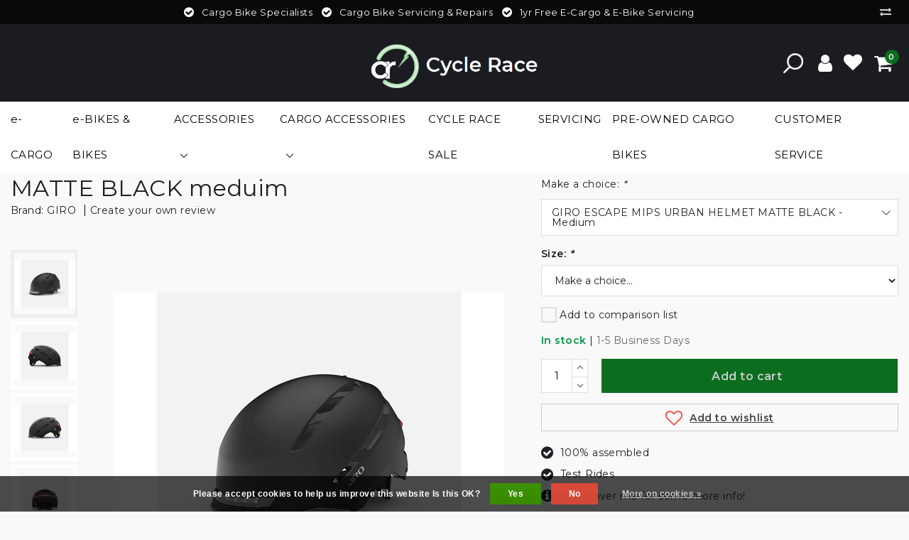

--- FILE ---
content_type: text/html;charset=utf-8
request_url: https://www.cyclerace.co.uk/giro-escape-mips-urban-helmet-2022-matte-black-s-5.html
body_size: 15218
content:
<!DOCTYPE html>
<html lang="en">
  <head>
    <!--
		Cycle Race - Cargo Bikes Showroom &amp; Service Centre London by InStijl Media
    InStijl Media Unity Theme v2.1
    Theme by InStijl Media
    https://www.instijlmedia.nl
    
    If you are interested in our special offers or some customizaton, please contact us at info@instijlmedia.nl.
    -->
        <meta http-equiv="X-UA-Compatible" content="IE=Edge">
<title>GIRO ESCAPE MIPS URBAN HELMET 2022: MATTE BLACK S 51-55CM | Cycle Race - Cargo Bikes Showroom &amp; Service Centre London</title>
<meta name="description" content="The Escape MIPS® Helmet is designed for urban riders seeking modern style and protective capability, plus enhanced visibility to stand out in busy, crowded road">
<meta name="keywords" content="Helmet, Bike Helmet, MIPS, Giro, 75 Lumens Front, 45 Lumens Rear, USB Rechargeable,  Water Resistance">
<meta name="HandheldFriendly" content="true">
<meta name="viewport" content="width=device-width, initial-scale=1, viewport-fit=cover">
<meta name="author" content="//www.instijlmedia.nl/">
<meta name="apple-mobile-web-app-capable" content="yes">
<meta name="apple-mobile-web-app-status-bar-style" content="white">
<meta name="author" content="//www.instijlmedia.nl/">
<meta name="theme-color" content="#ffffff">
<meta name="MobileOptimized" content="320">
<meta name="HandheldFriendly" content="true">
<link rel="icon" type="image/x-icon" href="https://cdn.webshopapp.com/shops/319958/themes/179223/v/1857922/assets/favicon.ico?20230427225455">
<link rel="apple-touch-icon" href="https://cdn.webshopapp.com/shops/319958/themes/179223/v/1857922/assets/favicon.ico?20230427225455">
<link rel="preconnect" href="//ajax.googleapis.com">
<link rel="preconnect" href="//cdn.webshopapp.com/">
<link rel="preconnect" href="//cdn.webshopapp.com/">	
<link rel="preconnect" href="//fonts.googleapis.com">
<link rel="preconnect" href="//fonts.gstatic.com" crossorigin>
<link rel="dns-prefetch" href="//ajax.googleapis.com">
<link rel="dns-prefetch" href="//cdn.webshopapp.com/">
<link rel="dns-prefetch" href="//cdn.webshopapp.com/">	
<link rel="dns-prefetch" href="//fonts.googleapis.com">
<link rel="dns-prefetch" href="//fonts.gstatic.com" crossorigin>

<meta property="fb:app_id" content="966242223397117"/>
<meta property="og:type" content="website"> 
<meta property="og:description" content="The Escape MIPS® Helmet is designed for urban riders seeking modern style and protective capability, plus enhanced visibility to stand out in busy, crowded road">
<meta property="og:image" content="https://cdn.webshopapp.com/shops/319958/themes/179223/v/1362578/assets/logo.png?20220620233525">
<link href='//fonts.googleapis.com/css?family=Montserrat:100,400,600&display=swap' rel='stylesheet' type='text/css'>

<link rel="stylesheet" href="https://cdn.webshopapp.com/shops/319958/themes/179223/assets/ism-bootstrap-min.css?20250706215315" media="all" />
<link rel="stylesheet" href="https://cdn.webshopapp.com/shops/319958/themes/179223/assets/owl-carousel-min.css?20250706215315" media="all" />
<link rel="stylesheet" href="https://cdn.webshopapp.com/shops/319958/themes/179223/assets/stylesheet.css?20250706215315" media="all" />
<link rel="stylesheet" href="https://cdn.webshopapp.com/shops/319958/themes/179223/assets/productpage.css?20250706215315" media="all" />
<link rel="stylesheet" href="https://cdn.webshopapp.com/shops/319958/themes/179223/assets/media-queries.css?20250706215315" media="all" />
<link rel="stylesheet" href="https://cdn.webshopapp.com/shops/319958/themes/179223/assets/settings.css?20250706215315" media="all" /> 
    <script src="https://cdn.webshopapp.com/assets/jquery-1-9-1.js?2025-02-20"></script>
  <script src="https://cdn.webshopapp.com/shops/319958/themes/179223/assets/owl-carousel-min.js?20250706215315"></script>
         <script type="application/ld+json">
			{
				"@context": "http://schema.org/",
				"@type": "Organization",
				"url": "https://www.cyclerace.co.uk/",
				"name": "Cycle Race - Cargo Bikes Showroom &amp; Service Centre London",
				"legalName": "Cycle Race - Cargo Bikes Showroom &amp; Service Centre London",
				"description": "The Escape MIPS® Helmet is designed for urban riders seeking modern style and protective capability, plus enhanced visibility to stand out in busy, crowded road",
				"logo": "https://cdn.webshopapp.com/shops/319958/themes/179223/v/1362578/assets/logo.png?20220620233525",
				"image": "https://cdn.webshopapp.com/shops/319958/themes/179223/v/1362578/assets/logo.png?20220620233525",
				"contactPoint": {
					"@type": "ContactPoint",
					"contactType": "Customer service",
					"telephone": "0203 161 7568"
				}
			}
</script>  	    <script>var ism_blog = '0';</script>             <meta charset="utf-8"/>
<!-- [START] 'blocks/head.rain' -->
<!--

  (c) 2008-2026 Lightspeed Netherlands B.V.
  http://www.lightspeedhq.com
  Generated: 20-01-2026 @ 07:21:41

-->
<link rel="canonical" href="https://www.cyclerace.co.uk/giro-escape-mips-urban-helmet-2022-matte-black-s-5.html"/>
<link rel="alternate" href="https://www.cyclerace.co.uk/index.rss" type="application/rss+xml" title="New products"/>
<link href="https://cdn.webshopapp.com/assets/cookielaw.css?2025-02-20" rel="stylesheet" type="text/css"/>
<meta name="robots" content="noodp,noydir"/>
<meta name="google-site-verification" content="1Q9Wyg8ATDXWsAIfo0_imNCWr612xH0J_rl_NLboisI"/>
<meta property="og:url" content="https://www.cyclerace.co.uk/giro-escape-mips-urban-helmet-2022-matte-black-s-5.html?source=facebook"/>
<meta property="og:site_name" content="Cycle Race - Cargo Bikes Showroom &amp; Service Centre London"/>
<meta property="og:title" content="GIRO ESCAPE MIPS URBAN HELMET 2022: MATTE BLACK S 51-55CM"/>
<meta property="og:description" content="The Escape MIPS® Helmet is designed for urban riders seeking modern style and protective capability, plus enhanced visibility to stand out in busy, crowded road"/>
<meta property="og:image" content="https://cdn.webshopapp.com/shops/319958/files/438550301/giro-giro-escape-mips-urban-helmet-matte-black-med.jpg"/>
<script>
(function(w,d,s,l,i){w[l]=w[l]||[];w[l].push({'gtm.start':
new Date().getTime(),event:'gtm.js'});var f=d.getElementsByTagName(s)[0],
j=d.createElement(s),dl=l!='dataLayer'?'&l='+l:'';j.async=true;j.src=
'https://www.googletagmanager.com/gtm.js?id='+i+dl;f.parentNode.insertBefore(j,f);
})(window,document,'script','dataLayer','GTM-W8QWGT3')
</script>
<!--[if lt IE 9]>
<script src="https://cdn.webshopapp.com/assets/html5shiv.js?2025-02-20"></script>
<![endif]-->
<!-- [END] 'blocks/head.rain' -->
  </head>
 	<body class="body osx webkit">
            
<script>
var google_tag_params = {
  ecomm_prodid: '144056542',
  ecomm_pagetype: 'product',
  ecomm_totalvalue: 149.00,
};
</script>
<script>
window.dataLayer = window.dataLayer || [];
dataLayer.push({google_tag_params: window.google_tag_params})
</script>
              <div id="page" class="page page-">
      <div id="wrapper" class="wrapper">
              	        <div id="resMenu" class="sidenav"> 
  <div class="menu-text">
    <a href="https://www.cyclerace.co.uk/" title="Cycle Race - Cargo Bikes Showroom &amp; Service Centre London">
    	<strong>Cycle Race - Cargo Bikes Showroom & Service Centre London</strong>
    </a>
  </div>
  <div id="resMenuCloser" onclick="$('body, #resMenu, .btn-mobile.menu').removeClass('open');$('#resNav ul ul').removeClass('nav-active');">
    <span class="pe-7s-close"></span>
  </div>
  <div class="clear"></div>
  <div id="resNav">
    <ul class="categories list-unstyled p-0 m-0">
      <li class="item homepage">
        <a href="https://www.cyclerace.co.uk/" title="Cycle Race - Cargo Bikes Showroom &amp; Service Centre London"><strong>Homepage</strong></a>
      </li>
            <li class="item category">
        <a href="https://www.cyclerace.co.uk/e-cargo/" title="e-CARGO"><span>e-CARGO</span></a>
              </li>
            <li class="item category">
        <a href="https://www.cyclerace.co.uk/e-bikes-bikes/" title="e-BIKES &amp; BIKES"><span>e-BIKES &amp; BIKES</span></a>
              </li>
            <li class="item category">
        <a href="" title="ACCESSORIES" onclick="return false;"><span>ACCESSORIES</span></a>
                <span class="pe-7s-angle-right"></span>
        <ul class="list-unstyled p-0 m-0">
          <li class="item goback">
        		<a href="" title="ACCESSORIES" onclick="$(this).closest('ul').removeClass('nav-active');return false;"><i class="pe-7s-angle-left"></i><span class="text">Back to Menu</span></a>
          </li>
          <li class="item">
        		<a href="https://www.cyclerace.co.uk/accessories/" title="ACCESSORIES"><strong>ACCESSORIES</strong></a>
          </li>
                    <li class="item">
            <a href="https://www.cyclerace.co.uk/accessories/locks/" title="LOCKS"><span>LOCKS</span></a>
                      </li>
                    <li class="item">
            <a href="https://www.cyclerace.co.uk/accessories/lights/" title="LIGHTS"><span>LIGHTS</span></a>
                      </li>
                    <li class="item">
            <a href="https://www.cyclerace.co.uk/accessories/helmets/" title="HELMETS"><span>HELMETS</span></a>
                      </li>
                    <li class="item">
            <a href="https://www.cyclerace.co.uk/accessories/pannier-bags/" title="PANNIER BAGS"><span>PANNIER BAGS</span></a>
                      </li>
                  </ul>
              </li>
            <li class="item category">
        <a href="" title="CARGO ACCESSORIES" onclick="return false;"><span>CARGO ACCESSORIES</span></a>
                <span class="pe-7s-angle-right"></span>
        <ul class="list-unstyled p-0 m-0">
          <li class="item goback">
        		<a href="" title="CARGO ACCESSORIES" onclick="$(this).closest('ul').removeClass('nav-active');return false;"><i class="pe-7s-angle-left"></i><span class="text">Back to Menu</span></a>
          </li>
          <li class="item">
        		<a href="https://www.cyclerace.co.uk/cargo-accessories/" title="CARGO ACCESSORIES"><strong>CARGO ACCESSORIES</strong></a>
          </li>
                    <li class="item">
            <a href="https://www.cyclerace.co.uk/cargo-accessories/christiania/" title="CHRISTIANIA"><span>CHRISTIANIA</span></a>
                      </li>
                    <li class="item">
            <a href="https://www.cyclerace.co.uk/cargo-accessories/babboe/" title="BABBOE"><span>BABBOE</span></a>
                      </li>
                    <li class="item">
            <a href="https://www.cyclerace.co.uk/cargo-accessories/nihola/" title="NIHOLA"><span>NIHOLA</span></a>
                      </li>
                  </ul>
              </li>
            <li class="item category">
        <a href="https://www.cyclerace.co.uk/cycle-race-sale/" title="CYCLE RACE SALE"><span>CYCLE RACE SALE</span></a>
              </li>
            <li class="item category">
        <a href="https://www.cyclerace.co.uk/servicing/" title="SERVICING"><span>SERVICING</span></a>
              </li>
            <li class="item category">
        <a href="https://www.cyclerace.co.uk/pre-owned-cargo-bikes/" title="PRE-OWNED CARGO BIKES"><span>PRE-OWNED CARGO BIKES</span></a>
              </li>
          </ul>
    <ul class="list-unstyled p-0 m-0">
                                           <li class="item service">
          <a href="https://www.cyclerace.co.uk/service/" title="Service" class=""><span>Customer service</span></a>
      </li>
    </ul>
    <ul class="list-unstyled p-0 m-0">
        <li class="item lang">
         <a href="" onclick="return false;" title="English" class="language language-en" >
   	<span><span class="flag"></span> / 	GBP</span>   </a>
    	<span class="pe-7s-angle-right"></span>
           <ul class="subnav-col list-unstyled p-0 m-0">
                        <li class="item goback">
            <a href="" title="English" onclick="$(this).closest('ul').slideUp('fast');return false;"><i class="pe-7s-angle-left"></i><span>Back to Menu</span></a>
          </li>
          <li class="item lang">
            <a href="https://www.cyclerace.co.uk/go/product/144056542" title="English" class="language language-en"><strong>Language</strong></a>
          </li>
                          <li class="lang">
           <a href="https://www.cyclerace.co.uk/go/product/144056542" title="English" class="language language-en">
             <strong>English</strong>             <span class="flag"></span>
           </a>
        </li>
                 <li class="curr">
        <a href="" onclick="return false;" title="" id="currencyDropdown" class="currency currency-">
          <strong>Currency</strong>
        </a>
     	</li>
     	      <li class="curr">
         <a href="https://www.cyclerace.co.uk/session/currency/gbp/" title="gbp" class="curr curr-GBP">
         	<strong>£ - GBP</strong>         </a>
      </li>
              </ul>
</li>      <li class="item account">
         <a href="https://www.cyclerace.co.uk/account/" title="Login">
          <span>Login</span></a>
      </li>
      <li class="item compare"><a href="https://www.cyclerace.co.uk/compare/" title="Compare"><span>Compare products</span></a></li>
            <li class="item cart">
         <a href="https://www.cyclerace.co.uk/account/wishlist/" title="Wishlist"><span>Wishlist</span>
        </a>
      </li>
            <li class="item cart">
         <a href="https://www.cyclerace.co.uk/cart/" title="Cart"><span>Cart</span>
        </a>
      </li>
    </ul>
  </div>
</div><div id="resCart" class="sidenav ism-cart-menu">
   <div class="cart-title">
        Cart
        <div id="resCartCloser" onclick="$('body, #resCart, .btn-mobile.cart').removeClass('open');">
          <span class="pe-7s-close"></span>
        </div>
     </div>
   <div class="sidenav-products">
           <div class="cart-products empty-cart">
         <div class="cart-content">You have no items in your shopping cart</div>
      </div>
            <div class="cart-footer cart-total">
        <div class="free-shipping">
                        <div class="alert alert-primary mb-2">
          <span>Spend £8,000.00 for free shipping</span>
        </div>
                        </div>
         <table class="total">
                        <tr>
               <td><strong>Total</strong></td>
               <td class="totaltotal">£0.00</td>
            </tr>
         </table>
         <a class="btn btn-primary btn-lg btn-block mt-2" href="https://www.cyclerace.co.uk/cart/"><i class="ion ion-ios-cart"></i>Checkout</a>
      </div>
   </div>
</div><div id="resLogin" class="ism-account-menu sidenav">
   <div class="sidenav-container">
     <div class="sidenav-title-box">
       <h3>My account</h3>
       <div id="resLoginCloser" onclick="$('body, #resLogin, .btn-mobile.account, .btn-mobile.wishlist').removeClass('open');">
          <span class="pe-7s-close"></span>
        </div>
       <div class="dropdown-divider"></div>
     </div>
			     	<form method="post" id="ism-loginForm" action="https://www.cyclerace.co.uk/account/loginPost/?return=https%3A%2F%2Fwww.cyclerace.co.uk%2Fgiro-escape-mips-urban-helmet-2022-matte-black-s-5.html">
            <input type="hidden" name="key" value="76b90a53cb5ca1061fe31b40dfcf04e9" />
            <input type="hidden" name="type" value="login" />
            <div class="form-group">
               <label for="ismLoginEmail">Email address</label>
               <input type="email" name="email" class="form-control" id="ismLoginEmail" placeholder="Name" autocomplete='email' required>
            </div>
            <div class="form-group mb-0">
               <label for="ismLoginPassword">Password</label>
               <input type="password" name="password" class="form-control" id="ismLoginPassword" placeholder="Password" autocomplete='current-password' required>
            </div>
           <a class="link pb-3 float-right" href="https://www.cyclerace.co.uk/account/password/"><small>Forgot your password?</small></a>
            <button type="submit" class="btn btn-primary no-effect btn-block">Sign in</button>
     		</form>
     		<div class="sidenav-title-box pt-3">
           <h3>New customer?</h3>
           <div class="dropdown-divider"></div>
         </div>
     	<div class="sidenav-content">
     		<ul class="list-checks list-unstyled p-0 m-0 mb-2">
          <li><i class="fa fa-check-circle-o"></i>Return your products at all time</li>
          <li><i class="fa fa-check-circle-o"></i>Make your shop experience better and faster</li>
          <li><i class="fa fa-check-circle-o"></i>Save your cart and save products to your wishlist</li>
        </ul>
     	</div>
      <a  class="btn btn-primary btn-block" href="https://www.cyclerace.co.uk/account/register/">Register</a>
             </div>
</div><div id="modalNewsletter" class="modal fade" tabindex="-1" role="dialog" data-title="newsletter">
  <div class="modal-dialog modal-lg" role="document">
  	<div class="modal-content">
      <button type="button" class="close" data-dismiss="modal" aria-label="Close">
          <span aria-hidden="true">×</span>
        </button>
        <form id="formNewsletter" action="https://www.cyclerace.co.uk/account/newsletter/" method="post" class="popup-a popup-newsletter">
                    <div class="news-details text-center full">
            <div class="news-header">
              <b><h3>Newsletter</h3></b>
              <p>Your text here</p>
            </div>
            <div class="news-content">
              <input type="hidden" name="key" value="76b90a53cb5ca1061fe31b40dfcf04e9" />
              <label for="formNewsletterEmail">Email address</label>
              <input type="text" name="email" id="formNewsletterEmail" class="form-control mb-2" placeholder="Email address"/>
            </div>
            <button type="submit" class="btn btn-primary btn-block mt-2">Subscribe</button>
          </div>
        </form>
    </div>
  </div>
</div>        <div class="content">
        	<div class="overlay-bg"></div>
                    	<header id="header" class="header header-pages">
  <style>
#topnav .usp .list-usp .no-carousel {display:flex; justify-content:center;margin-left:91px;}
</style>
<div id="topnav">
  <div class="container-fluid">
    <div class="row">
      <div class="col-xl-10 col-12 text-left">
        <div class="usp">
  <div class="list-usp">
    <div class="no-carousel">             <div class="item-usp align-top usp-inline">
      <a href="https://www.cyclerace.co.uk/service/cargo-bike-specialists" title="Cargo Bike Specialists">      <i class="fa fa-check-circle"></i>
      <div class="item-details">
        <span>Cargo Bike Specialists</span> 
              </div>
      </a>    </div>
        <div class="item-usp align-top usp-inline">
      <a href="https://www.cyclerace.co.uk/service/cargo-bike-servicing-and-repairs" title="Cargo Bike Servicing &amp; Repairs">      <i class="fa fa-check-circle"></i>
      <div class="item-details">
        <span>Cargo Bike Servicing &amp; Repairs</span> 
              </div>
      </a>    </div>
        <div class="item-usp align-top usp-inline">
      <a href="https://axzante-gate-ltd-ta-cycle-race.webshopapp.com/service/1-year-free-e-bike-service/" title="1yr Free  E-Cargo &amp; E-Bike Servicing">      <i class="fa fa-check-circle"></i>
      <div class="item-details">
        <span>1yr Free  E-Cargo &amp; E-Bike Servicing</span> 
              </div>
      </a>    </div>
        </div>
  </div>
</div>
<div class="clearfix"></div>
      </div>
      <div id="global" class="col-xl-2 col-12 d-xl-block d-lg-none text-right">
                <div class="compare">
          <ul class="list-unstyled p-0 m-0">
        		<li class="compare-item"><a href="https://www.cyclerace.co.uk/compare/" title="Compare"><i class="fa fa-exchange" aria-hidden="true"></i></a></li>
          </ul>
        </div>
        				              </div>
    </div>   
  </div>
</div>  <div class="header-sticky">
    <div class="header-nav">
      <div class="container-fluid">
          <div class="header-inner">
             <div class="row">
              	<div class="d-xl-none d-lg-inline-block col-md-4 col-2">
              		<div id="resNavOpener" onclick="$('#wrapper').toggleClass('open');return false;" data-trigger="menu" data-target="#resMenu">
                    <div class="menu-icon">
                      <div class="buttonContainer">
                        <div class="miniBar"></div>
                        <div class="miniBar middle"></div>
                        <div class="miniBar"></div>
                      </div>
                      <span class="menu-text">Menu</span>
                    </div>
                	</div>
               	</div>
                <div id="logo" class="col-xl-3 col-md-4 col-8">
                                 </div>
                              <div id="new-logo-place" class="col-lg-6">
                 <a href="https://www.cyclerace.co.uk/" title="Cycle Race - Cargo Bikes Showroom &amp; Service Centre London">
                 <img src="https://cdn.webshopapp.com/shops/319958/themes/179223/v/1362578/assets/logo.png?20220620233525" class="img-fluid"/>
                 </a>
               </div>
                              <div id="globals" class="col-xl-3 col-md-4 col-2">
                   <div id="cart" class="">
                     <div class="cart-inner">
                                                                       <style>
                           #new-logo-place img {width:271px;}
                           #new-logo-place {display:flex;justify-content:center;align-items:center;}
                           .search-trigger-item{justify-content:center;align-items:center;}
                           .trigger-search-item li {list-style:none;}
                           .trigger-search-item .search-trigger-item a img {width:28px;}
                           .search {display:flex;flex-direction:row;}
                           #header-search #searchForm input {margin-top:25px;}
                           .x-icon a strong {font-size:35px!important;margin-top:15px;margin-left:12px;}
                           #header-search #searchForm input {border:1px solid lightgrey;height:32px;}
                           #header-search {position:absolute;left:213px;;bottom:34%;z-index:1;}
                   
                 
            </style>
                       <div class="search">
                     <div class="trigger-search-item">
                    <li class="search-trigger-item">
                      <a class="btn " onclick="removeClass()" title="Search" class="search-trigger"><img src="https://cdn.webshopapp.com/shops/319958/themes/179223/assets/new-search.png?20250706215315"/></a>
                    </li>
                         </div>
                                <div id="header-search" class="search-header search-header-collapse d-none">
                          <form action="https://www.cyclerace.co.uk/search/" method="get" id="searchForm">
                            <input type="text" name="q" autocomplete="off" value="">
                              <a href="#" class="button button-sm" onclick="$('#searchForm').submit()"><span class="nc-icon-mini ui-1_zoom"></span><span class="nc-icon-mini loader_circle-04 spin"></span></a>
                              <a href="#" class="search-close" title="Close"><span class="nc-icon-mini ui-1_simple-remove"></span></a>
                            <div class="search-results"></div>
                        </form>
                                  <div class="x-icon"><a onclick="removeClass1()"><strong>x</strong></a></div>
                         
                      </div>
            <script>
            function removeClass() {
              var element = document.getElementById("header-search");
              element.classList.remove("d-none");
              element.classList.add("d-flex");
              } 
           function removeClass1(){
              var element1 = document.getElementById("header-search");
              element1.classList.add("d-none");
              element1.classList.remove("d-flex");
              }
              
           
          </script>
                       </div>
                                           
                                            <div class="link account">
                         <a href="" title="Login" data-trigger="account" data-target="#resLogin">
                           <div class="login cart-icon">
                             <i class="fa fa-user"></i>
                           </div>
                           <span class="menu-text">Login</span>
                        </a>
                      </div>
                                         <div class="wish mobile-link wishlist">
                         <a href="https://www.cyclerace.co.uk/account/wishlist/" title="Wishlist" data-trigger="account" data-target="#resLogin" >
                           <div class="login cart-icon">
                             <i class="fa fa-heart"></i>
                           </div>
                           <span class="menu-text">Wishlist</span>
                        </a>
                      </div>
                                             <div class="link mobile-link cart-vertical cartlist">
                         <a href="" title="Cart" data-trigger="cart" data-target="#resCart">
                            <div class="cart-icon">
                               <i class="fa fa-shopping-cart"></i>
                               <div class="cart-count"><span>0</span></div>
                            </div>
                           <span class="menu-text">Cart</span>
                         </a>
                      </div>
                      
                     </div>
                   </div>
                </div>
             </div>
          </div>
        </div>
      </div>
    	    		<nav id="navigation" class="">
  <div class="container-fluid position-relative">
    <div class="mainnav category d-flex justify-content-center">
               	          <div class="main-item">
            <a href="https://www.cyclerace.co.uk/e-cargo/" title="e-CARGO"><span>e-CARGO</span></a>
                          </div>
                  	      	               	          <div class="main-item">
            <a href="https://www.cyclerace.co.uk/e-bikes-bikes/" title="e-BIKES &amp; BIKES"><span>e-BIKES &amp; BIKES</span></a>
                          </div>
                  	      	               	          <div class="main-item">
            <a href="https://www.cyclerace.co.uk/accessories/" title="ACCESSORIES"><span>ACCESSORIES</span><i class="pe-7s-angle-down"></i></a>
                            <div class="navigation no-subs">
                <ul class="list-unstyled m-0">
                                      <li class="item no-subs">
                      <a href="https://www.cyclerace.co.uk/accessories/locks/" title="LOCKS"><span>LOCKS</span></a>
                                          </li>
                                      <li class="item no-subs">
                      <a href="https://www.cyclerace.co.uk/accessories/lights/" title="LIGHTS"><span>LIGHTS</span></a>
                                          </li>
                                      <li class="item no-subs">
                      <a href="https://www.cyclerace.co.uk/accessories/helmets/" title="HELMETS"><span>HELMETS</span></a>
                                          </li>
                                      <li class="item no-subs">
                      <a href="https://www.cyclerace.co.uk/accessories/pannier-bags/" title="PANNIER BAGS"><span>PANNIER BAGS</span></a>
                                          </li>
                                                    </ul>
              </div>
                          </div>
                  	      	               	          <div class="main-item">
            <a href="https://www.cyclerace.co.uk/cargo-accessories/" title="CARGO ACCESSORIES"><span>CARGO ACCESSORIES</span><i class="pe-7s-angle-down"></i></a>
                            <div class="navigation no-subs">
                <ul class="list-unstyled m-0">
                                      <li class="item no-subs">
                      <a href="https://www.cyclerace.co.uk/cargo-accessories/christiania/" title="CHRISTIANIA"><span>CHRISTIANIA</span></a>
                                          </li>
                                      <li class="item no-subs">
                      <a href="https://www.cyclerace.co.uk/cargo-accessories/babboe/" title="BABBOE"><span>BABBOE</span></a>
                                          </li>
                                      <li class="item no-subs">
                      <a href="https://www.cyclerace.co.uk/cargo-accessories/nihola/" title="NIHOLA"><span>NIHOLA</span></a>
                                          </li>
                                                    </ul>
              </div>
                          </div>
                  	      	               	          <div class="main-item">
            <a href="https://www.cyclerace.co.uk/cycle-race-sale/" title="CYCLE RACE SALE"><span>CYCLE RACE SALE</span></a>
                          </div>
                  	      	               	          <div class="main-item">
            <a href="https://www.cyclerace.co.uk/servicing/" title="SERVICING"><span>SERVICING</span></a>
                          </div>
                  	      	               	          <div class="main-item">
            <a href="https://www.cyclerace.co.uk/pre-owned-cargo-bikes/" title="PRE-OWNED CARGO BIKES"><span>PRE-OWNED CARGO BIKES</span></a>
                          </div>
                  	      	              <div class="main-item">
        <a href="https://www.cyclerace.co.uk/service/" title="">
        	<span>CUSTOMER SERVICE</span>
        </a>
      </div>
    	    </div>
  </div>
</nav>    	  	</div>
</header>
<div class="clearfix"></div>                    <main id="main" class="page">
                        <div itemscope itemtype="https://schema.org/Product">
  <meta itemprop="name" content="GIRO GIRO ESCAPE MIPS URBAN HELMET  MATTE BLACK  meduim">
  <meta itemprop="url" content="https://www.cyclerace.co.uk/giro-escape-mips-urban-helmet-2022-matte-black-s-5.html">
  <meta itemprop="brand" content="GIRO" />  <meta itemprop="description" content="The Escape MIPS® Helmet is designed for urban riders seeking modern style and protective capability, plus enhanced visibility to stand out in busy, crowded roads and streets." />  <meta itemprop="image" content="https://cdn.webshopapp.com/shops/319958/files/438550301/300x300x2/giro-giro-escape-mips-urban-helmet-matte-black-med.jpg" />  
  <meta itemprop="gtin13" content="768686480027" />  <meta itemprop="mpn" content="0" />  <meta itemprop="sku" content="GIHESCAPEM" />  <div itemprop="offers" itemscope itemtype="https://schema.org/Offer">
    <meta itemprop="url" content="https://www.cyclerace.co.uk/giro-escape-mips-urban-helmet-2022-matte-black-s-5.html">
    <meta itemprop="priceValidUntil" content='2027-01-20'>
    <meta itemprop="priceCurrency" content="GBP">
    <meta itemprop="price" content="149.00" />
    <meta itemprop="itemCondition" itemtype="https://schema.org/OfferItemCondition" content="https://schema.org/NewCondition"/>
   	    <meta itemprop="availability" content="http://schema.org/InStock"/>
    <meta itemprop="inventoryLevel" content="1" />
      </div>
  </div>

<div id="product">
  <div class="product-dropdown">
    <div class="container-fluid">
      <div class="product-dropdown-wrap row">
        <div class="product-dropdown-info col-md-9 col-10">
          <div class="product-dropdown-thumb">
          	<img src="https://cdn.webshopapp.com/shops/319958/files/438550301/65x65x2/giro-giro-escape-mips-urban-helmet-matte-black-med.jpg" alt="GIRO GIRO ESCAPE MIPS URBAN HELMET  MATTE BLACK  meduim" class="product-thumbnail" />
        	</div>
          <div class="product-details">
            <strong class="product-title" itemprop="name" content="GIRO GIRO ESCAPE MIPS URBAN HELMET  MATTE BLACK  meduim">GIRO ESCAPE MIPS URBAN HELMET  MATTE BLACK  meduim</strong>
            <div class="product-price">
     <div class="price">
            <strong class="price-new">£149.00</strong>
         </div>
        <div class="clear"></div>
     
   </div>          </div>
        </div>
        <div class="product-dropdown-cart col-md-3 col-2">
          <a href="javascript:;" onclick="$('#product_configure_form').submit();" class="btn btn-primary btn-shoppingcart no-effect" title="Add to cart">
            <span class="text">Add to cart</span>
            <span class="icon"><i class="fa fa-shopping-cart"></i></span>
          </a>
        </div>
      </div>
    </div>
  </div>
  <div class="productpage">
        <div class="page-head product">
      <div class="container-fluid">
      <div class="row">
        <div class="col-12 clearfix text-left">
          <div class="breadcrumbs">
                        <a href="https://www.cyclerace.co.uk/" title=""><span>Back to Home</span></a> |
                                   	<a href="https://www.cyclerace.co.uk/giro-escape-mips-urban-helmet-2022-matte-black-s-5.html" class="crumb active last" title="GIRO ESCAPE MIPS URBAN HELMET  MATTE BLACK  meduim">GIRO ESCAPE MIPS URBAN HELMET  MATTE BLACK  meduim</a>
                      </div>
        </div>
        <div class="page-title col-lg-7 col-sd-12">
          <div class="product-title-box">
            <div class="ismProducttitleSelect">
              <i class="fa fa-times"></i>
              <h3>Cheaper somewhere else?</h3>
              <p>Let us know!</p>
              <span><i class="fa fa-phone"></i>0203 161 7568</span>
              <span><i class="fa fa-envelope"></i><a href="/cdn-cgi/l/email-protection" class="__cf_email__" data-cfemail="c8a0ada4a4a788abb1aba4adbaa9abade6aba7e6bda3">[email&#160;protected]</a></span>
            </div>
            	<h1 class="product-title" itemprop="name" content="GIRO ESCAPE MIPS URBAN HELMET  MATTE BLACK  meduim">GIRO ESCAPE MIPS URBAN HELMET  MATTE BLACK  meduim</h1>
          </div>
                      <div class="product-brand">
              <span>Brand:</span>
              <a href="https://www.cyclerace.co.uk/brands/giro/" title="GIRO">GIRO</a>
            </div> |
                                <div class="product-reviews">
                <div class="stars-none filler"> <a href="#reviews">Create your own review</a></div>              </div>
                                <div class="product-shopinfo">
                          </div>
                      <div class="zoombox pt-3 row">
                        <div class="product-thumbs col-xl-2 col-md-3 col-3">
              <div id="thumbs" class="thumbs">
                                                <div class="item active">
                  <a href="" data-image-id="438550301" onclick="return false;" class="">
                                    <img data-src="https://cdn.webshopapp.com/shops/319958/files/438550301/120x120x2/giro-giro-escape-mips-urban-helmet-matte-black-med.jpg" alt="GIRO GIRO ESCAPE MIPS URBAN HELMET  MATTE BLACK  meduim" class="img-responsive" />
                                    </a>
                </div>
                                                <div class="item">
                  <a href="" data-image-id="438550307" onclick="return false;" class="">
                                    <img data-src="https://cdn.webshopapp.com/shops/319958/files/438550307/120x120x2/giro-giro-escape-mips-urban-helmet-matte-black-med.jpg" alt="GIRO GIRO ESCAPE MIPS URBAN HELMET  MATTE BLACK  meduim" class="img-responsive" />
                                    </a>
                </div>
                                                <div class="item">
                  <a href="" data-image-id="438550316" onclick="return false;" class="">
                                    <img data-src="https://cdn.webshopapp.com/shops/319958/files/438550316/120x120x2/giro-giro-escape-mips-urban-helmet-matte-black-med.jpg" alt="GIRO GIRO ESCAPE MIPS URBAN HELMET  MATTE BLACK  meduim" class="img-responsive" />
                                    </a>
                </div>
                                                <div class="item">
                  <a href="" data-image-id="438550323" onclick="return false;" class="">
                                    <img data-src="https://cdn.webshopapp.com/shops/319958/files/438550323/120x120x2/giro-giro-escape-mips-urban-helmet-matte-black-med.jpg" alt="GIRO GIRO ESCAPE MIPS URBAN HELMET  MATTE BLACK  meduim" class="img-responsive" />
                                    </a>
                </div>
                                                 
              </div>  
            </div>
						            <div id="main-image" class="product-image col-xl-10 col-md-9 col-12">
              <meta itemprop="image" content="https://cdn.webshopapp.com/shops/319958/files/438550301/300x250x2/giro-giro-escape-mips-urban-helmet-matte-black-med.jpg" />                            <div class="custom-nav">
                <a href="" onclick="return false;" class="prev"><i class="pe-7s-angle-left"></i></a>
                <a href="" onclick="return false;" class="next"><i class="pe-7s-angle-right"></i></a>
              </div>
                            <div id="product-image"> 
                <div class="product-image-main owl-carousel owl-theme">
                                  <a href="https://cdn.webshopapp.com/shops/319958/files/438550301/giro-giro-escape-mips-urban-helmet-matte-black-med.jpg" class="product-image-url fancybox first" data-image-id="438550301" data-fancybox="images">         
                                                      <img data-src="https://cdn.webshopapp.com/shops/319958/files/438550301/550x550x2/giro-giro-escape-mips-urban-helmet-matte-black-med.jpg" alt="GIRO GIRO ESCAPE MIPS URBAN HELMET  MATTE BLACK  meduim" data-original-url="https://cdn.webshopapp.com/shops/319958/files/438550301/335x281x2/giro-giro-escape-mips-urban-helmet-matte-black-med.jpg" data-featured-url="https://cdn.webshopapp.com/shops/319958/files/438550301/giro-giro-escape-mips-urban-helmet-matte-black-med.jpg"  class="img-responsive product-image-img">
                                                    </a> 
                                                  <a href="https://cdn.webshopapp.com/shops/319958/files/438550307/giro-giro-escape-mips-urban-helmet-matte-black-med.jpg" class="product-image-url fancybox" data-image-id="438550307" data-fancybox="images">         
                                                      <img data-src="https://cdn.webshopapp.com/shops/319958/files/438550307/550x550x2/giro-giro-escape-mips-urban-helmet-matte-black-med.jpg" alt="GIRO GIRO ESCAPE MIPS URBAN HELMET  MATTE BLACK  meduim" data-original-url="https://cdn.webshopapp.com/shops/319958/files/438550307/335x281x2/giro-giro-escape-mips-urban-helmet-matte-black-med.jpg" data-featured-url="https://cdn.webshopapp.com/shops/319958/files/438550307/giro-giro-escape-mips-urban-helmet-matte-black-med.jpg"  class="img-responsive product-image-img">
                                                    </a> 
                                                  <a href="https://cdn.webshopapp.com/shops/319958/files/438550316/giro-giro-escape-mips-urban-helmet-matte-black-med.jpg" class="product-image-url fancybox" data-image-id="438550316" data-fancybox="images">         
                                                      <img data-src="https://cdn.webshopapp.com/shops/319958/files/438550316/550x550x2/giro-giro-escape-mips-urban-helmet-matte-black-med.jpg" alt="GIRO GIRO ESCAPE MIPS URBAN HELMET  MATTE BLACK  meduim" data-original-url="https://cdn.webshopapp.com/shops/319958/files/438550316/335x281x2/giro-giro-escape-mips-urban-helmet-matte-black-med.jpg" data-featured-url="https://cdn.webshopapp.com/shops/319958/files/438550316/giro-giro-escape-mips-urban-helmet-matte-black-med.jpg"  class="img-responsive product-image-img">
                                                    </a> 
                                                  <a href="https://cdn.webshopapp.com/shops/319958/files/438550323/giro-giro-escape-mips-urban-helmet-matte-black-med.jpg" class="product-image-url fancybox" data-image-id="438550323" data-fancybox="images">         
                                                      <img data-src="https://cdn.webshopapp.com/shops/319958/files/438550323/550x550x2/giro-giro-escape-mips-urban-helmet-matte-black-med.jpg" alt="GIRO GIRO ESCAPE MIPS URBAN HELMET  MATTE BLACK  meduim" data-original-url="https://cdn.webshopapp.com/shops/319958/files/438550323/335x281x2/giro-giro-escape-mips-urban-helmet-matte-black-med.jpg" data-featured-url="https://cdn.webshopapp.com/shops/319958/files/438550323/giro-giro-escape-mips-urban-helmet-matte-black-med.jpg"  class="img-responsive product-image-img">
                                                    </a> 
                                                </div> 
                <div class="tab"><div class="tab-inner"><i class="fa fa-search-plus" aria-hidden="true"></i><span>Click to enlarge</span></div></div>              </div>
            </div>
          </div>
                  </div>
        <div class="cart col-lg-5 col-sd-12">
          <form action="https://www.cyclerace.co.uk/cart/add/284316587/" id="product_configure_form" method="post">
              <meta class="meta-currencysymbol" content="€" property="" />
            	<meta class="meta-price" content="149.00" />
            	<div class="product-price">
     <div class="price">
            <strong class="price-new">£149.00</strong>
         </div>
        <div class="clear"></div>
     
   </div>                                                	<div class="product-option">
  <div class="product-ism-configure">
    <div class="product-ism-configure-options product-configure-variants">
      <div class="product-ism-configure-options-option">
        <span for="product_configure_variants">Make a choice: <em>*</em></span>
        <div class="ism-dropdown dropdown">
          <a href="" title="" onclick="return false;" id="ism-dropdown-284316587" data-toggle="dropdown" aria-haspopup="true" aria-expanded="false">
            <span>GIRO ESCAPE MIPS URBAN HELMET  MATTE BLACK - Medium</span>
            <i class="pe-7s-angle-down"></i>
          </a>
          <ul class="dropdown-menu list-unstyled p-0 m-0" aria-labelledby="ism-dropdown-284316587">
                        <li class="item selected">
               <input type="radio" name="option[284316587]" value="284316587" id="284316587"  checked="checked" onchange="document.getElementById('product_configure_form').action = 'https://www.cyclerace.co.uk/giro-escape-mips-urban-helmet-2022-matte-black-s-5.html?id=284316587';$(this).closest('form').submit();" />
               <label for="284316587"><div class="giro escape mips urban helmet  matte black - medium" for="284316587" title="GIRO ESCAPE MIPS URBAN HELMET  MATTE BLACK - Medium"></div><span>GIRO ESCAPE MIPS URBAN HELMET  MATTE BLACK - Medium</span></label>
            </li>
                      </ul>
        </div>
      </div>
      <div class="product-configure-clear"></div>
    </div>
  </div>
</div>
<script data-cfasync="false" src="/cdn-cgi/scripts/5c5dd728/cloudflare-static/email-decode.min.js"></script><script>
$(document).ready(function(){ 
  $('.product .cart #product_configure_form .ism-dropdown ul li').each(function(index,element){
    if ($(this).find('label').css( "background-color") != 'rgba(0, 0, 0, 0)' || $(this).find('div').css( "background-color") != 'rgba(0, 0, 0, 0.03)') {
      $(this).find('div').addClass('color');
    }
  });
});
</script> 
                                    <div class="custom-options">
            	<input type="hidden" name="bundle_id" id="product_configure_bundle_id" value="">
<div class="product-configure">
  <div class="product-configure-variants"  aria-label="Select an option of the product. This will reload the page to show the new option." role="region">
    <label for="product_configure_variants">Make a choice: <em aria-hidden="true">*</em></label>
    <select name="variant" id="product_configure_variants" onchange="document.getElementById('product_configure_form').action = 'https://www.cyclerace.co.uk/product/variants/144056542/'; document.getElementById('product_configure_form').submit();" aria-required="true">
      <option value="284316587" selected="selected">GIRO ESCAPE MIPS URBAN HELMET  MATTE BLACK - Medium - £149.00</option>
    </select>
    <div class="product-configure-clear"></div>
  </div>
  <div class="product-configure-custom" role="region" aria-label="Product configurations">
    <div class="product-configure-custom-option" >
      <label for="product_configure_custom_8216096" id="gui-product-custom-field-title-8216096">Size: <em aria-hidden="true">*</em></label>
      <select name="custom[8216096]" id="product_configure_custom_8216096" aria-required="true">
        <option value="" disabled="disabled" selected="selected">Make a choice...</option>
        <option value="71403365">S    51-55CM</option>
        <option value="71403366">M  55-59CM</option>
        <option value="71403367">L    59-63CM</option>
      </select>
      <div class="product-configure-clear"></div>
    </div>
  </div>
</div>

            </div>
            <script>
              $('.custom-options .product-configure-options, .custom-options .product-configure-variants').remove();
            </script>
                                    <div class="product-compare">
                              <a href="https://www.cyclerace.co.uk/compare/add/284316587/" title="" rel="nofollow">
                  <input type="checkbox" onclick="location.href='https://www.cyclerace.co.uk/compare/add/284316587/'" >
                  <span>Add to comparison list</span>
                </a>
                          </div>
                        <div class="clearfix"></div>
            <div class="product-stock-delivery">
              <div class="product-stock">
                                <div class="onstock">
                  <strong>In stock  </strong>
                </div>
                              </div>
                            |
              <div class="product-delivery">
                <span>1-5 Business Days</span>
              </div>
                                          <div class="ism-product-countdown">
                <i class="fa fa-clock-o" aria-hidden="true"></i><span class="">You have got</span> <span class="time">counting...</span> <strong>hours</strong>
            	</div>
                          </div>
            <div class="clearfix"></div>
            <div class="cart-details"> 
              	                <div class="quantity">
                  <input type="text" name="quantity" value="1" />
                  <div class="change">
                    <a href="javascript:;" onclick="updateQuantity('up');" class="up"><i class="pe-7s-angle-up"></i></a>
                    <a href="javascript:;" onclick="updateQuantity('down');" class="down"><i class="pe-7s-angle-down"></i></a>
                  </div>
                </div>
                              <div class="cart-button">
                                                                <a href="javascript:;" onclick="$('#product_configure_form').submit();" class="btn btn-primary no-effect btn-lg btn-shoppingcart" title="Add to cart">
                  <span>Add to cart</span>
                </a>
                                              </div>
            </div>
          </form> 
          <div class="secondary-buttons">
            <div class="row">
                            <div class="col-sm-12">
                                <a href="#" onclick="$('body, .content, #page, .ism-account-menu').toggleClass('open');return false;" title="Login for wishlist" class="btn btn-outline-secondary btn-wishtlist no-effect" rel="nofollow"><i class="fa fa-heart-o" aria-hidden="true"></i><span class="title">Add to wishlist</span></a>
								              </div>
                          </div>
          </div>
          <div class="clearfix"></div>
          <div class="row">
            <div class="col-sm-12">
              <div class="servicedesk-usp widget">
                <div class="ism-services">
									<div class="product-details">
                    <div class="combi combi-details">
                      <ul class="combi-list list-unstyled m-0 p-0">
                                                                                                <li class="combi-item">
                          <i class= "fa fa-check-circle"></i>
                          <span>100% assembled</span>
                        </li>
                                                                        <li class="combi-item">
                          <i class= "fa fa-check-circle"></i>
                          <span>Test Rides</span>
                        </li>
                                                                        <li class="combi-item">
                          <i class="fa fa-info-circle"></i>
                          <span class="info-text">hover over me for some more info!</span>
                          <div class="hover-product-description hover d-none">
                           The Escape MIPS® Helmet is designed for urban riders seeking modern style and protective capability, plus enhanced visibility to stand out in busy, crowded roads and streets.
                          </div>
                        </li>
                                              </ul>
                    </div>
                  </div>
                </div>
              </div>
            </div>
          </div>
          <script>
          $(document).ready(function(){
          $(".info-text").hover(function(){
             $(".hover").removeClass("d-none");
            }, function(){
           $(".hover").addClass("d-none");
          });
        });
          </script>
                    			<div class="social-media">
                  <div class="socialmedia">
                    <span>Share this product</span>
                                                                                                                        <div class="social-icon">
                      <a href="https://web.whatsapp.com/send?text=Bekijk dit product: https://www.cyclerace.co.uk/giro-escape-mips-urban-helmet-2022-matte-black-s-5.html" class="mct_whatsapp_btn" title="Whatsapp" data-toggle="tooltip" data-placement="bottom"><i class="fa fa-whatsapp"></i>
                      </a>
                    </div>
                                                          </div>
          			</div>
							</div>
    				</div>
          </div>              
        </div>   
        
				<div class="product-bottom">
          <div class="container-fluid">
                                                                                                                      <div class="row">
              <div class="col-12">
                   
                	<div class="product-content">
                      <div class="title-box">
                        <span class="title">Description</span>
                      </div>
                                                                                  <div class="content-box">
                        <p>The Escape MIPS® Helmet is designed for urban riders seeking modern style and protective capability, plus enhanced visibility to stand out in busy, crowded roads and streets.</p>
<p>The Escape™ Mips® helmet is designed for urban riders seeking modern style and protective capability, plus enhanced visibility to stand out in busy, crowded roadways and streets. The sleek shape of the Escape Mips offers great ventilation and deep coverage, with a durable ABS plastic shell and integrated, rechargeable LED lights front and rear.</p>
<p>The integrated front light offers bright “be seen” white light while the rear light shines bright red for substantially increased visibility to drivers and other road users. The fit is luxurious, with an adjustable Roc Loc® Sport Mips system that provides superior fit comfort with enhanced stability at the turn of a dial.</p>
<p>The Escape Mips also is equipped with an integrated Mips® brain protection system, which can help to redirect impact forces to provide an additional measure of protection in certain impacts.</p>
<p>With so many features built-in at this price, it’s an ideal choice for today’s on-the-go lifestyle.</p>
                      </div>
                                                                                                                  </div>
                    <div class="specification">
                                           </div>
                       	<div id="faq">
                    <div class="faq-box">
                      <strong>Didn&#039;t find what you&#039;re looking for?</strong><br />
                      <span><a href="https://www.cyclerace.co.uk/service/" class="" title="Add to cart">Let us help!</a></span>
                    </div>
                  </div>
                	                    <div id="reviews">
                      <div class="reviews row">
   <div class="review-main col-sm-12">
      <div class="title-box">
         <strong>Reviews</strong>
      </div>
     <div class="product-reviews">
     	      <div class="no-results">
        <div class="overall-stars">
          <span class="stars">
                        	<i class="fa fa-star o"></i>
                        	<i class="fa fa-star o"></i>
                        	<i class="fa fa-star o"></i>
                        	<i class="fa fa-star o"></i>
                        	<i class="fa fa-star o"></i>
                    	</span>
        </div>
      </div>
           </div>
     <span class="text text-underline">average of 0 review(s)</span>
            <div class="clear"></div>
      <strong>No reviews found</strong><br />
      <span class="italic">Read or write a review</span>
         </div>
  <div class="review-head col-sm-12">
    <header class="title-box row no-gutters">
        <strong class="d-block col-sm-12">Write a review</strong><br />
    </header>
      </div>
  <div class="reviewForm col-sm-12">
      <form action="https://www.cyclerace.co.uk/account/reviewPost/144056542/" method="post">
         <input type="hidden" name="key" value="76b90a53cb5ca1061fe31b40dfcf04e9">
         <div class="review-content">
           <label><strong>Write a review</strong> (Select an amount of stars)</label><br />
           <div class="overall-stars">
                                             <span class="star-cb-group">
                              <input type="radio" id="rating-5" name="score" value="5"><label for="rating-5"></label>
                              <input type="radio" id="rating-4" name="score" value="4"><label for="rating-4"></label>
                              <input type="radio" id="rating-3" name="score" value="3"><label for="rating-3"></label>
                              <input type="radio" id="rating-2" name="score" value="2"><label for="rating-2"></label>
                              <input type="radio" id="rating-1" name="score" value="1"><label for="rating-1"></label>
                              </span>
            </div>
           <script>
           $('.star-cb-group [type*="radio"]').change(function () {
            $('star-cb-group [type*="radio"]').attr('checked', false);
            $(this).attr('checked', 'checked');
          });
           </script>
           <br />
           <div class="row">
             <div class="col-md-6 col-12">
              <label><strong>Name</strong></label><br />
              <div class="input-group mb-3">
                 <input type="text" id="gui-form-name" class="form-control" name="name" placeholder="Enter here your username" aria-label="Username" aria-describedby="basic-addon1" required>
              </div>
             </div>
                           <div class="col-md-6 col-12">
                <label for="gui-form-email">Email</label>
                <input type="text" id="gui-form-email" name="email" class="form-control" value="" pattern="[a-z0-9._%+-]+@[a-z0-9.-]+\.[a-z]{2,4}$" required>
              </div>
                           <div class="col-12">
               <label><strong>Review</strong></label><br />
                <div class="input-group">
                   <textarea id="gui-form-review" name="review" placeholder="Enter here your message" class="form-control" aria-label="With textarea" rows="4" cols="50" required></textarea>
                </div>
             </div>
           </div>
         </div>
         <div class="review-foot">
            <button type="submit" class="btn btn-primary">Add your review</button>
         </div>
      </form>
   </div>
</div>
                    </div>
                              		</div>
                                                  </div>
                </div>
              </div>
						</div>
  					<script src="https://cdn.webshopapp.com/shops/319958/themes/179223/assets/jquery-fancybox-min.js?20250706215315"></script>
                <script type="text/javascript">
                  $().fancybox({
                    selector : '#main-image .owl-item:not(.cloned) a',
                    hash   : false,
                    buttons : [
                      'download',
                      'close'
                    ]
                  });
                  function updateQuantity(way){
                    var quantity = parseInt($('.cart-details input').val());
                    
                    if (way == 'up'){
                      if (quantity < 10000){
                        quantity++;
                       } else {
                          quantity = 10000;
                      }
                    } else {
                      if (quantity > 1){
                        quantity--;
                       } else {
                          quantity = 1;
                      }
                    }
                    $('.cart-details input').val(quantity);
                  }
                  
                  var $sync1 = $('.product-image-main'),
                      $sync2 = $('.thumbs'),
                      flag = false,
                      duration = 300;
                  
                  $sync1.owlCarousel({
                      items: 1,
                      margin: 10,
                    	loop:false,
                      nav: false,
                      rewind:true,
                    	video:true,
                      dots: false,
                    	responsive:{ 0:{dots: true},576:{dots: false} }
                    })
                    .on('change.owl.carousel', function(e) {
                      if (e.namespace && e.property.name === 'items' && !flag) {
                        flag = true;
                        $sync2.trigger('to.owl.carousel', [e.item.index, duration, true]);
                        flag = false;
                      }
                    })
                    .on('changed.owl.carousel', function(e) {
                      var currentItem = e.item.index + 1;
                    	$('.product-thumbs #thumbs .item').removeClass('active');	
                    	$('.product-thumbs #thumbs .item:nth-child('+currentItem+')').addClass('active');
                    });
                  $('.page-title .custom-nav .prev').click(function() {
                    $sync1.trigger('prev.owl.carousel');
                  });
                  $('.page-title .custom-nav .next').click(function() {
                    $sync1.trigger('next.owl.carousel');
                  });
                  $sync2.on('click', '.item', function () {
                    $sync1.trigger('to.owl.carousel', [$(this).index(), duration, true]);
                  });
                </script>
                          </main>
          <div id="footer-usp">
  <div class="container-fluid">
    <div class="footer-usp">
      <div class="usp">
  <div class="list-usp">
    <div class="no-carousel">             <div class="item-usp align-top usp-inline">
      <a href="https://www.cyclerace.co.uk/service/cargo-bike-specialists" title="Cargo Bike Specialists">      <i class="fa fa-check-circle"></i>
      <div class="item-details">
        <span>Cargo Bike Specialists</span> 
              </div>
      </a>    </div>
        <div class="item-usp align-top usp-inline">
      <a href="https://www.cyclerace.co.uk/service/cargo-bike-servicing-and-repairs" title="Cargo Bike Servicing &amp; Repairs">      <i class="fa fa-check-circle"></i>
      <div class="item-details">
        <span>Cargo Bike Servicing &amp; Repairs</span> 
              </div>
      </a>    </div>
        <div class="item-usp align-top usp-inline">
      <a href="https://axzante-gate-ltd-ta-cycle-race.webshopapp.com/service/1-year-free-e-bike-service/" title="1yr Free  E-Cargo &amp; E-Bike Servicing">      <i class="fa fa-check-circle"></i>
      <div class="item-details">
        <span>1yr Free  E-Cargo &amp; E-Bike Servicing</span> 
              </div>
      </a>    </div>
        </div>
  </div>
</div>
<div class="clearfix"></div>
    </div>
  </div>
</div>
<footer id="footer" class="no-usp">
  <div id="footer-bottom">
    <div class="container-fluid">
      <div class="footer-content row">
          <div class="footer-block col-lg-3 col-md-6 col-12">
            <div  class="block-box footer-links">
              <div class="title-box">
                                  <strong class="text">Customer service</strong>
                                                </div>
              <div id="servicelinks" class="content-box show">
                <div class="contacts">
                  <ul class="list-unstyled">
                                        <li class="contact"><a href="https://www.cyclerace.co.uk/service/about/" title="About us">About us</a></li>
                                        <li class="contact"><a href="https://www.cyclerace.co.uk/service/general-terms-conditions/" title="General terms &amp; conditions">General terms &amp; conditions</a></li>
                                        <li class="contact"><a href="https://www.cyclerace.co.uk/service/privacy-policy/" title="Privacy policy">Privacy policy</a></li>
                                        <li class="contact"><a href="https://www.cyclerace.co.uk/service/" title="Customer support">Customer support</a></li>
                                        <li class="contact"><a href="https://www.cyclerace.co.uk/service/cargo-bike-specialists/" title="Cargo Bike Specialists">Cargo Bike Specialists</a></li>
                                        <li class="contact"><a href="https://www.cyclerace.co.uk/service/cargo-bike-servicing-and-repairs/" title="Cargo Bike Servicing &amp; Repairs">Cargo Bike Servicing &amp; Repairs</a></li>
                                        <li class="contact"><a href="https://www.cyclerace.co.uk/service/1-year-free-e-bike-service/" title="1 Year Free Cargo Bike &amp; E-Bike Servicing">1 Year Free Cargo Bike &amp; E-Bike Servicing</a></li>
                                        <li class="contact"><a href="https://www.cyclerace.co.uk/service/e-cargo-neo/" title="Cargo Bikes NeoDrives E-Conversions ">Cargo Bikes NeoDrives E-Conversions </a></li>
                                        <li class="contact"><a href="https://www.cyclerace.co.uk/service/cycle-to-work-schemes/" title="Cycle To Work Schemes">Cycle To Work Schemes</a></li>
                                        <li class="contact"><a href="https://www.cyclerace.co.uk/service/e-cargo-bike-hire/" title="Cargo Bike Hire">Cargo Bike Hire</a></li>
                                        <li class="contact"><a href="https://www.cyclerace.co.uk/service/opening-times/" title="Opening Times">Opening Times</a></li>
                                        <li class="contact"><a href="https://www.cyclerace.co.uk/service/careers-at-cycle-race/" title="Careers at Cycle Race">Careers at Cycle Race</a></li>
                                        <li><a class="rss-feed" href="https://www.cyclerace.co.uk/index.rss" title="RSS feed">RSS feed</a></li>
                  </ul>
                </div>
              </div>
            </div>
          </div>
          
          <div class="footer-block col-lg-3 col-md-6 col-12">
            <div class="block-box footer-links my-account">
              <div class="title-box">
                                  <strong class="text">My account</strong>
                                                </div>
              <div id="myacc" class="content-box show">
                <ul class="list-unstyled">
                                    <li><a href="https://www.cyclerace.co.uk/account/" title="Register">Register</a></li>
                                    <li><a href="https://www.cyclerace.co.uk/account/orders/" title="My orders">My orders</a></li>
                  <li><a href="https://www.cyclerace.co.uk/account/tickets/" title="My tickets">My tickets</a></li>
                  <li><a href="https://www.cyclerace.co.uk/account/wishlist/" title="My wishlist">My wishlist</a></li>
                  <li><a href="https://www.cyclerace.co.uk/compare/" title="Compare">Compare products</a></li>
                                  </ul>
              </div>
            </div>
          </div>
          
          <div class="footer-block col-lg-3 col-md-6 col-12">
            <div class="block-box footer-links col-sd-6 col-es-12">
              <div class="title-box">
                                  <strong class="text">Categories</strong>
                                                </div>
              <div id="cats" class="content-box show">
                <div class="contacts">
                  <ul class="list-unstyled">
                                          <li class="category"><a href="https://www.cyclerace.co.uk/e-bikes-bikes/" title="e-BIKES &amp; BIKES">e-BIKES &amp; BIKES</a></li>
                                                                <li class="category"><a href="https://www.cyclerace.co.uk/e-cargo/" title="e-CARGO">e-CARGO</a></li>
                                                                <li class="category"><a href="https://www.cyclerace.co.uk/cycle-race-sale/" title="CYCLE RACE SALE">CYCLE RACE SALE</a></li>
                                                                <li class="category"><a href="https://www.cyclerace.co.uk/servicing/" title="SERVICING">SERVICING</a></li>
                                                                <li class="category"><a href="https://www.cyclerace.co.uk/pre-owned-cargo-bikes/" title="PRE-OWNED CARGO BIKES">PRE-OWNED CARGO BIKES</a></li>
                                                                <li class="category"><a href="https://www.cyclerace.co.uk/accessories/" title="ACCESSORIES">ACCESSORIES</a></li>
                                                                <li class="category"><a href="https://www.cyclerace.co.uk/cargo-accessories/" title="CARGO ACCESSORIES">CARGO ACCESSORIES</a></li>
                                                            </ul>
                </div>
              </div>
            </div>
          </div>
          <div class="footer-block footer-last col-lg-3 col-md-6 col-12">
            <div class="row">
              <div class="block-box block-details col-lg-8 col-md-12 col-es-12">
                <div class="title-box">
                                      <strong class="text">Contact details</strong>
                                                      </div>
                <div id="contacts" class="content-box show">
                  <ul class="list-unstyled">
                    <li><span><i class="fa fa-building-o" aria-hidden="true"></i> Cycle Race</span></li>
                    <li><a href="tel:0203 161 7568" title="phone"><i class="fa fa-phone" aria-hidden="true"></i> 0203 161 7568</a></li>
                    <li><a href="/cdn-cgi/l/email-protection#79111c151516391a001a151c0b181a1c571a16570c12" title="email"><i class="fa fa-envelope" aria-hidden="true"></i> <span class="__cf_email__" data-cfemail="4f272a2323200f2c362c232a3d2e2c2a612c20613a24">[email&#160;protected]</span></a></li>
                  	<li><span><i class="fa fa-map-marker" aria-hidden="true"></i> 276 Upper Richmond Road West, East Sheen, London, SW14 7JE </span></li>
                  </ul>
                </div>
              </div>
                                                                        <div class="block-box col-lg-8 col-md-12 col-es-12">
                <div class="title-box">
                                      <strong class="text">Follow us</strong>
                                                      </div>
                <div id="follow" class="content-box show">
                  <div class="socials">
                    <ul class="list-unstyled">
                                              <li><a href="https://www.facebook.com/profile.php?id=100083615942570" class="social-icon" title="facebook Cycle Race - Cargo Bikes Showroom &amp; Service Centre London" target="_blank"><i class="fa fa-facebook" aria-hidden="true"></i></a></li>
                                              <li><a href="https://www.instagram.com/cycleracehq/" class="social-icon" title="instagram Cycle Race - Cargo Bikes Showroom &amp; Service Centre London" target="_blank"><i class="fa fa-instagram" aria-hidden="true"></i></a></li>
                                              <li><a href="https://www.pinterest.co.uk/cyclerace/" class="social-icon" title="pinterest Cycle Race - Cargo Bikes Showroom &amp; Service Centre London" target="_blank"><i class="fa fa-pinterest" aria-hidden="true"></i></a></li>
                                              <li><a href="https://www.youtube.com/channel/UCld7wfqPteO_ZtmpI6tl35w" class="social-icon" title="youtube Cycle Race - Cargo Bikes Showroom &amp; Service Centre London" target="_blank"><i class="fa fa-youtube" aria-hidden="true"></i></a></li>
                                          </ul>
                                      </div>
                </div>
              </div>
                          </div>
            
          </div>

      </div>
    </div>
  </div>
    <div class="copyright-payment">
    <div class="payments">
            <a href="https://www.cyclerace.co.uk/service/payment-methods/" title="Credit Card">
        <div class="payment-icons icon-payment-creditcard">
            <span></span>
        </div>
      </a>
            <a href="https://www.cyclerace.co.uk/service/payment-methods/" title="MasterCard">
        <div class="payment-icons icon-payment-mastercard">
            <span></span>
        </div>
      </a>
            <a href="https://www.cyclerace.co.uk/service/payment-methods/" title="Visa">
        <div class="payment-icons icon-payment-visa">
            <span></span>
        </div>
      </a>
            <a href="https://www.cyclerace.co.uk/service/payment-methods/" title="American Express">
        <div class="payment-icons icon-payment-americanexpress">
            <span></span>
        </div>
      </a>
            <a href="https://www.cyclerace.co.uk/service/payment-methods/" title="Discover Card">
        <div class="payment-icons icon-payment-discover">
            <span></span>
        </div>
      </a>
            <a href="https://www.cyclerace.co.uk/service/payment-methods/" title="JCB">
        <div class="payment-icons icon-payment-jcb">
            <span></span>
        </div>
      </a>
            <a href="https://www.cyclerace.co.uk/service/payment-methods/" title="Dinersclub">
        <div class="payment-icons icon-payment-dinersclub">
            <span></span>
        </div>
      </a>
            <a href="https://www.cyclerace.co.uk/service/payment-methods/" title="Digital Wallet">
        <div class="payment-icons icon-payment-digitalwallet">
            <span></span>
        </div>
      </a>
            <a href="https://www.cyclerace.co.uk/service/payment-methods/" title="PayPal">
        <div class="payment-icons icon-payment-paypalc">
            <span></span>
        </div>
      </a>
            <a href="https://www.cyclerace.co.uk/service/payment-methods/" title="PayPal Pay Later">
        <div class="payment-icons icon-payment-paypallater">
            <span></span>
        </div>
      </a>
            <a href="https://www.cyclerace.co.uk/service/payment-methods/" title="Debit or Credit Card">
        <div class="payment-icons icon-payment-debitcredit">
            <span></span>
        </div>
      </a>
          </div>
  </div>
      <div id="copyright">
    <div class="container-fluid py-2 text-center clearfix">
      Copyright © 2026 - Cargo Bikes Showroom &amp; Service Centre London - Premium Cargo Bikes - 1yr Free Servicing - All rights reserved - Realization <a href="https://www.instijlmedia.nl/" title="InStijl Media" target="_blank">InStijl Media</a> 
    </div>
  </div>
  <div class="backtotop">
    <a href="#" onclick="$('html, body').animate({ scrollTop: 0 }, 500);return false;"><span class="fa fa-angle-up"></span></a>
  </div>
</footer>        </div>
      </div>
    </div>
    <div id="mobileNav" class="mobile-navigation">
    <ul class="mobileNavIcons list-unstyled p-0 m-0">
    <li>
      <a href="" title="" onclick="return false;" data-target="#search" class="btn-mobile search">
        <i class="fa fa-search" aria-hidden="true"></i>
        <span class="text">Search</span>
      </a>
    </li>
    <li>
      <a href="" title="" onclick="return false;" data-target="#resLogin" class="btn-mobile account">
        <i class="fa fa-user" aria-hidden="true"></i>
        <span class="text">Account</span>
      </a>
    </li>
    <li>
      <a href="" title="" onclick="$('#wrapper').toggleClass('open');return false;" data-target="#resMenu" class="btn-mobile menu">
        <i class="fa fa-bars" aria-hidden="true"></i>
        <span class="text">Menu</span>
      </a>
    </li>
        <li>
    	<a href="" title="Chat" title="" onclick="smartsupp('chat:open'); return false;" class="chat">
        <i class="fa fa-comments" aria-hidden="true"></i>
        <span class="text">Chat</span>
      </a>
    </li>
        <li>
      <a href="" title="" onclick="return false;" class="btn-mobile cart" data-target="#resCart">
        <div class="cart-icon">
        	<span class="cart-count">0</span>
       	 	<i class="fa fa-shopping-cart" aria-hidden="true"></i>
        </div>
        <span class="text">Cart</span>
      </a>
    </li>
  </ul>
</div>   	<script data-cfasync="false" src="/cdn-cgi/scripts/5c5dd728/cloudflare-static/email-decode.min.js"></script><script>
  var template = 'pages/product.rain';
  var editor = 'True';
  var searchUrl = "https://www.cyclerace.co.uk/search/";
  var defaultSearch = 'https://www.cyclerace.co.uk/search/';  
  var addBulk = 'https://www.cyclerace.co.uk/cart/addBulk/';  
  var shopb2b = false;	var products = 'featured';
  var productImageRatio = '320x370x2';
  var btw = 'Incl. tax';
  var btw_swiper = 'none';
  var add = 'Add to cart';
  var more = 'More';
  var stock = 'Out of stock';
	var filter_url = '1';
  var showDays = [0,1,2,3,4,5,6,];
  var orderBefore = '';
  var showFrom = '';
</script>

<link rel="stylesheet" href="https://cdn.webshopapp.com/shops/319958/themes/179223/assets/font-awesome-min.css?20250706215315" />
<link rel="stylesheet" href="https://cdn.webshopapp.com/shops/319958/themes/179223/assets/jquery-fancybox-min.css?20250706215315" />
<link rel="stylesheet" href="https://cdn.webshopapp.com/shops/319958/themes/179223/assets/colors.css?20250706215315" />


<script src="https://cdn.webshopapp.com/shops/319958/themes/179223/assets/ism-bootstrap-min.js?20250706215315"></script>
  <script src="https://cdn.webshopapp.com/shops/319958/themes/179223/assets/jquery-countdown-min.js?20250706215315"></script>
  <script src="https://cdn.webshopapp.com/shops/319958/themes/179223/assets/productpage.js?20250706215315"></script>
<script src="https://cdn.webshopapp.com/shops/319958/themes/179223/assets/owl-carousel-min.js?20250706215315"></script>
        <!-- [START] 'blocks/body.rain' -->
<script>
(function () {
  var s = document.createElement('script');
  s.type = 'text/javascript';
  s.async = true;
  s.src = 'https://www.cyclerace.co.uk/services/stats/pageview.js?product=144056542&hash=1540';
  ( document.getElementsByTagName('head')[0] || document.getElementsByTagName('body')[0] ).appendChild(s);
})();
</script>
  
<!-- Global site tag (gtag.js) - Google Analytics -->
<script async src="https://www.googletagmanager.com/gtag/js?id=G-H4EHWXMYD3"></script>
<script>
    window.dataLayer = window.dataLayer || [];
    function gtag(){dataLayer.push(arguments);}

        gtag('consent', 'default', {"ad_storage":"denied","ad_user_data":"denied","ad_personalization":"denied","analytics_storage":"denied","region":["AT","BE","BG","CH","GB","HR","CY","CZ","DK","EE","FI","FR","DE","EL","HU","IE","IT","LV","LT","LU","MT","NL","PL","PT","RO","SK","SI","ES","SE","IS","LI","NO","CA-QC"]});
    
    gtag('js', new Date());
    gtag('config', 'G-H4EHWXMYD3', {
        'currency': 'GBP',
                'country': 'GB'
    });

        gtag('event', 'view_item', {"items":[{"item_id":"GIHESCAPEM","item_name":"GIRO ESCAPE MIPS URBAN HELMET  MATTE BLACK  meduim","currency":"GBP","item_brand":"GIRO","item_variant":"GIRO ESCAPE MIPS URBAN HELMET  MATTE BLACK - Medium","price":149,"quantity":1,"item_category":"ACCESSORIES","item_category2":"HELMETS"}],"currency":"GBP","value":149});
    </script>
  <!-- Google Tag Manager (noscript) -->
<noscript><iframe src="https://www.googletagmanager.com/ns.html?id=GTM-W8QWGT3"
height="0" width="0" style="display:none;visibility:hidden"></iframe></noscript>
<!-- End Google Tag Manager (noscript) -->
<script>
(function () {
  var s = document.createElement('script');
  s.type = 'text/javascript';
  s.async = true;
  s.src = 'https://chimpstatic.com/mcjs-connected/js/users/e48144431055fc8b54cf50ccb/51df94995614578725fb52ad1.js';
  ( document.getElementsByTagName('head')[0] || document.getElementsByTagName('body')[0] ).appendChild(s);
})();
</script>
  <div class="wsa-cookielaw">
            Please accept cookies to help us improve this website Is this OK?
      <a href="https://www.cyclerace.co.uk/cookielaw/optIn/" class="wsa-cookielaw-button wsa-cookielaw-button-green" rel="nofollow" title="Yes">Yes</a>
      <a href="https://www.cyclerace.co.uk/cookielaw/optOut/" class="wsa-cookielaw-button wsa-cookielaw-button-red" rel="nofollow" title="No">No</a>
      <a href="https://www.cyclerace.co.uk/service/privacy-policy/" class="wsa-cookielaw-link" rel="nofollow" title="More on cookies">More on cookies &raquo;</a>
      </div>
  <style type="text/css">
  body {
    margin-top: 42px;
  }
  .wsa-demobar {
    width: 100%;
    height: 40px;
    position: fixed;
    top: 0;
    left: 0;
    background: url(https://cdn.webshopapp.com/assets/wsa-demobar-bg.png?2025-02-20);
    box-shadow: 0 0 2px rgba(0, 0, 0, 0.5);
    border-bottom: 2px solid #FFFFFF;
    text-align: center;
    line-height: 40px;
    font-weight: bold;
    text-shadow: 0 -1px 0 rgba(0, 0, 0, 0.5);
    color: #FFF;
    font-size: 14px;
    font-family: Helvetica;
    z-index: 1000;
  }

  .wsa-demobar a {
    color: #fff;
  }

  .wsa-demobar a.close {
    display: block;
    float: right;
    width: 40px;
    height: 40px;
    text-indent: -9999px;
    background: url(https://cdn.webshopapp.com/assets/wsa-demobar-close.png?2025-02-20);
  }
</style>
<div class="wsa-demobar">
      <a href="javascript:window.location.href = 'https://www.cyclerace.co.uk/admin';">&larr; Return to the back office</a>&nbsp;&nbsp;&nbsp;
    This store is under construction Any orders placed will not be honored or fulfilled
  <a class="close" href="https://www.cyclerace.co.uk/session/demobar/?action=hide" title="Hide"><span>Hide</span></a>
</div><!-- [END] 'blocks/body.rain' -->
          </body>
</html>

--- FILE ---
content_type: text/css; charset=UTF-8
request_url: https://cdn.webshopapp.com/shops/319958/themes/179223/assets/settings.css?20250706215315
body_size: 2569
content:
/* General
-------------------------------------- */
body {font-family: "Montserrat", Helvetica, sans-serif;background: #f9f9f9 url(background_image.png?20250706215315) no-repeat scroll top center;letter-spacing: 0.03em;}
h1, h2, h3, h4, h5, h6, .title-box > strong, .title-box > span, .gui-page-title, #categories .category .category-content .category-inner .title, #footer #footer-bottom .title-box, .ism-reviewwidget .ism-titlebox, .servicedesk .service-title-box strong, .servicedesk .service-info ul li .icon-content strong, #slider .slide .slide-content .slide-text b {font-family: "Montserrat", Helvetica, sans-serif;}
.wsa-demobar, #sidebar .widget .title-box strong {font-family: "Montserrat", Helvetica, sans-serif !important;font-weight:normal !important;}
input[type="radio"]:checked {border-color:#1e1f24;color:#1e1f24;}
.gui-cart input[type="radio"]:checked {background-color:#1e1f24;}
#slider .slide .slide-content .slide-text p {font-family: "Montserrat", Helvetica, sans-serif;}

/* Text
-------------------------------------- */
/* Holidays */
.holidays .holidays-timer {background:#1e1f24;}
.holidays .holidays-banner strong {color:#1e1f24;}
/* END Holidays */
::-moz-selection {background:#CCE2FF;color:#000000;}
::selection {background:#CCE2FF;color:#000000;}
body {color:#1e1f24;}
a, a:hover, a:focus {color:#1e1f24;}
.sidenav .sidenav-container .btn.btn-login i {color:#1e1f24;}
#header .dropdown .dropdown-toggle a {color:#1e1f24;}
#header #search #formSearch input[type="search"] {color:#1e1f24;}
.product .cart .secondary-buttons .btn {color:#1e1f24;}
#header #cart a:hover i {color:#000000;}
#header #cart .account a:hover i {color:#1e1f24;}
#header #cart .wishlist a:hover i {color:#FF4740;}
.breadcrumbs .crumb:last-child {color:#1e1f24;text-decoration: underline;}
#header #cart .cart-icon i {color:white;}
#header #cart .cart-count {background:#0a6e1e;}
#sidebar .widget ul li input[type="radio"]:checked + .cr > .ck-icon{border-color:#1e1f24;color:#1e1f24;}
#main .alert-discount {background:;color:;}
#mobileNav .btn-mobile.cart .cart-icon .cart-count {background:#0a6e1e;}
#navigation .mainnav .main-item > a:not(.btn-link){color:black;}
#navigation .mainnav .main-item:hover > a{color:black;}
#navigation .mainnav .main-item > a.active {color:#1e1f24;}
#navigation .mainnav .main-item > a.active::before {width:100%;}
#navigation .mainnav .main-item a::before {background:#1e1f24;}
#topnav .usp .list-usp .item-usp,
#topnav .usp .list-usp .item-usp a {color: #cccccc; }
#header .dropdown > ul > li > a,
#header .compare ul li a {color: #cccccc; }
#header .languages > ul > li > .language strong, #header .dropdown > ul > li strong {color: #cccccc; }
#usp .usp .list-usp .item-usp i {color: #1e1f24;}
#footer-usp .footer-usp .usp .list-usp .item-usp i {color: #1e1f24;}
#header #search #formSearch .autocomplete .available-cats .search-filtercat {border:1px solid #1e1f24;color:#1e1f24;}
#header #search #formSearch .autocomplete .available-cats .search-filtercat.active {background:#1e1f24;color:#fff;}
#banners .banner .banner-content .banner-content-text,
#slider .slide .slide-content {background:rgba(255,255,255,0.8);}
#banners .banner .banner-content.transparent .banner-content-text,
#slider .slide .slide-content.transparent {background:transparent;color:#fff;padding:0px;}
.custom-nav a:hover {border-color:#1e1f24;color: #1e1f24;}
#categories .category .category-content .category-inner .read-more {color: #1e1f24;}
#collection #filter_form2 .modes a.active {color: #1e1f24;}
#blogs .blog-container .article-item i {color: #1e1f24;}
#products .productborder .product .stars i {color:#f39200;}
.product .cart #product_configure_form .product-configure input[type='radio']:checked:after {background: #1e1f24;}
.ismProducttitleSelect span {color: #1e1f24;}
#customerservice .contact-box ul li i {color: #1e1f24;}
#customerservice .service-items ul li:hover a span {color: #1e1f24;text-decoration:underline;}
.servicedesk .service-info ul li i {color: #1e1f24;}
.ism-services .product-details .combi-list .combi-item i {color: #1e1f24;}
.ism-services .ism-product-countdown i {color: #1e1f24;}
.product-thumbs #thumbs .item .owl-video i {color: #1e1f24;}
.product .ism-product-countdown i {color: #1e1f24;}
.product-content .manual a {color: #000000;}
.product-content .manual i {color: #1e1f24;}
.service-items ul li a i {color: #1e1f24;}
.sidenav .sidenav-container .sidenav-content ul li i {color: #1e1f24;}
#faq a, .product-content .manual a {color:#1e1f24;}
#notfoundpage .giant-icon {color:#1e1f24;}
#tags .tags .tags-box .tag a {border:1px solid #1e1f24;color:#1e1f24;}
.footer-block .block-box .content-box ul li a {color: #cccccc;}
.navigation > ul > li .subnav > ul > li.popular > a,
.navigation > ul > li .subnav > ul > li.popular > a i.fa.fa-thumbs-up,
#categories.mobileCategories .mobileBlock a i.fa.fa-thumbs-up, .popular {color:#1e1f24;}
.navigation > ul > li .subnav > ul > li.newest > a,
#categories.mobileCategories .mobileBlock a i.fa.fa-smile-o, .newest {color:#1e1f24;}
.navigation > ul > li .subnav > ul > li.best > a,
.navigation > ul > li .subnav > ul > li.best > a i.fa.fa-thumbs-up, .best {color:#1e1f24;}
.navigation > ul > li .subnav > ul > li.sale > a,
.navigation > ul > li .subnav > ul > li.sale > a i.fa.fa-percent, .sale {color:#1e1f24;}
#products .productborder .product .product-title .label-state {color: #e62117;}
/* Cart */
#cart-sidebar .cart-order .cart-usp i,
#gui-form-cart .list-cart-main .cart-product .cart-product-info .cart-product-options i {color:#1e1f24;}
.gui-progressbar ul li.gui-done a,
.gui-progressbar ul li.gui-active a {color:#1e1f24;}
.backtotop a {color:#1e1f24;} 

/* Background
-------------------------------------- */
.body .wsa-demobar {background: #090909 !important; }
#page .gui-block-subtitle {background: #1e1f24;border-color:#1e1f24;color:#cccccc;}
.custom_cart .gui-cart #page .gui-block-title {background: #1e1f24;border-color:#1e1f24;color:#cccccc;}
.custom_cart .gui-cart #page .gui-block-title strong {color:#cccccc;}
.custom_cart .gui-cart #page .gui a.gui-button-large, #page .gui a.gui-button-small {background: #000000;border-color:#000000;color:#cccccc !important;}
.custom_cart .gui-cart #page .gui a {color:#000;}
.custom_cart .gui-checkout .gui-progressbar ul li.gui-done {background:#1e1f24 !important;}
.custom_cart .gui-cart #page .gui a.gui-button-link {color:#000000;}
.custom_cart .gui-cart #page .gui-block-subtitle {background: #090909;color: #cccccc;}
.bg-success {background-color: #1e1f24!important;}
.btn-primary {background: #000000;border-color:#000000;color:#cccccc !important;}
.btn-primary:hover, .btn-primary:not(:disabled):not(.disabled):active {background: #000000;border-color:#000000;}
.btn-secondary {background: #1e1f24;border-color:#1e1f24;color:#cccccc;}
.btn-secondary:hover {background: #18181c;border-color:#18181c;}
.btn-link, .btn-link:hover {color:#1e1f24;}
.btn.btn-outline-secondary {color: #1e1f24;border-color:#1e1f24;}
.btn.btn-outline-secondary:hover, .btn.btn-outline-secondary:focus, .btn.btn-outline-secondary:active {color: #cccccc;background:#1e1f24 !important;border-color:#1e1f24 !important;}
.product .cart .secondary-buttons .btn:hover {background:#1e1f24;border:1px solid #1e1f24;color:#fff;}
.product .cart .btn-shoppingcart, .product-dropdown .product-dropdown-cart .btn-shoppingcart, .product-bundle-footer .btn-addtocart, #cart-sidebar .cart-order .btn-primary, .productborder .product-cart .btn-primary, .ism-popup-cart .cart-footer .btn-primary {background: #0a6e1e;border-color:#0a6e1e;}
.product .cart .btn-shoppingcart:hover, .product-dropdown .product-dropdown-cart .btn-shoppingcart:hover, .product-bundle-footer .btn-addtocart:hover, #cart-sidebar .cart-order .btn-primary:hover, .productborder .product-cart .btn-primary:hover, .ism-popup-cart .cart-footer .btn-primary:hover {background: #085818;border-color:#085818;}
.ism-popup-cart .cart-footer .btn-secondary {background:#000000;border-color:#000000;}
.ism-reviewwidget .ism-contentbox .ism-score {background:#000000;border-color:#000000;color:#cccccc !important;}
.servicedesk .service-info ul li i.fa-phone {background: #f89406;color: #fff;}
.servicedesk .service-info ul li i.fa-envelope {background: #19a9e5;color: #fff;}
.servicedesk .service-info ul li i.fa-comments-o, .servicedesk .service-info ul li i.fa-whatsapp {background: #32b222;color: #fff;}
.btw-toggle input:checked + .slider {background-color: #1e1f24;}
.btw-toggle input:focus + .slider {box-shadow: 0 0 1px #1e1f24;}
.product-bundle-container .product-bundle .plus-icon .fa-plus {color:#1e1f24;}
.gui.gui-cart a.gui-button-large.gui-button-action {background:#0a6e1e;border-color:#0a6e1e;color:#cccccc !important;}

#topnav {background: #090909; }
#navigation {background: white;}
#resMenu .menu-text {background:#1e1f24;font-family: "Montserrat", Helvetica, sans-serif;}
#resMenu .menu-text a {color: #cccccc;}
#resNav ul li.goback a {background:#1e1f24;color: #cccccc;}
.owl-theme .owl-dots .owl-dot.active span, .owl-theme .owl-dots .owl-dot:hover span {background:#fff;border-color:#fff;}
.bulk .bulk-product .product-cart input[type="checkbox"]:checked + i.ck-icon.fa.fa-check {color:#1e1f24;}
.bulk .bulk-product .product-cart input[type="checkbox"] {border:2px solid #1e1f24;}
#footer-bottom {background:#1e1f24;color:#cccccc;}
#footer #footer-bottom .footer-block .block-box .content-box .btn-link {color:#cccccc;}
/* Collectionpage */
#mobileNav .mobileFilterIcons .filter-button a.btn i {color:#1e1f24;}
#sidebar .widget ul li input[type="checkbox"]:checked + .cr > .ck-icon {color: #1e1f24;border: 1px solid #1e1f24;}
#sidebar .widget.categories ul > li:hover > a, #sidebar .widget.categories ul > li.active > a {color:#1e1f24;}
#sidebar .widget ul > li.active > a {color:#1e1f24;}
#collection #products .productborder.productdeal .product-content .product-content-inner {background:#616265;color:#fff;}
#collection .pagination .pager .number.active a, .pagination .pager .number:hover a {color:#1e1f24;text-decoration:underline;}
.ui-slider-range {background:#a5a5a7;border:1px solid #1e1f24;}
/* Productpage */
.product .cart .product-price .discount-label {background:#1e1f24;color:#fff;}
.product .cart .product-compare a input[checked] {background:#fff;border-color:#1e1f24;color:#1e1f24;}
.product .cart .product-discounts, .product-discounts::before {background:#e8e8e9 !important;border-color:#c6c7c8 !important;}
.ism-popup-cart .main-product .product .product-details .discount-label {background:#1e1f24;}
.ism-popup-cart .modal-usp {background:#1e1f24;color:#fff;}
.custom_cart .gui-cart .gui-progressbar ul li a:before {background:#1e1f24;}
.custom_cart .gui-cart .gui-progressbar ul li.gui-done a span {background:#1e1f24;border-color:#1e1f24;}
.custom_cart .gui-cart .gui-progressbar ul li.gui-active a span {background:#8e8f91;border-color:#8e8f91;}
.custom_cart .gui-form input[type="radio"]:checked::before {background:#1e1f24 !important;}
.product-bottom .product-content .content-box a{color:#1e1f24;}
/*Mobile */
#mobileNav ul li {background:#1e1f24;color:#fff;}
#mobileNav ul li.active a {background: #fff;color:#1e1f24;}
#footer #footer-bottom .footer-content .footer-block .block-box .title-box strong  {color:#cccccc;}

/* Checkout */
.gui-progressbar ul li a:before{ background-color:#1e1f24!important; }
.gui-progressbar ul li.gui-done a span{ background-color:#1e1f24!important;border-color:#1e1f24!important; }
.gui-progressbar ul li.gui-active a span{ background-color:#8e8f91!important;border-color:#8e8f91!important; }
.gui-checkout .gui-progressbar ul li.gui-done {background:#1e1f24 !important;}
.gui-checkout .gui-progressbar ul li.gui-active, .gui-checkout .gui-progressbar ul li.gui-invalid{background-color:#1e1f24 !important;}
.gui-checkout .gui-progressbar ul li a span{ background-color:transparent!important;border-color:transparent;!important; }
.gui-checkout .gui-progressbar ul li.step-details.gui-done a{ background:none!important; }

.gui-cart #page .gui-block-title {background: #1e1f24;border-color:#1e1f24;color:#cccccc;}
.gui-cart #page .gui-block-title strong {color:#cccccc;}
.gui-cart #page .gui a.gui-button-large, #page .gui a.gui-button-small:not(.gui-button-fb) {background: #000000;border-color:#000000;color:#cccccc;}
.gui-cart #page .gui a {color:#000;}
.gui-cart #page .gui a.gui-button-link {color:#000000;}
.gui-cart #page .gui-block-subtitle {background: #090909;color: #cccccc;}

#giftcard-modal-wrapper #giftcard-modal-footer button {background:#000000 !important;color:#cccccc !important;border:none;cursor:pointer;}
#giftcard-modal-wrapper #giftcard-modal-footer button:hover {background:#000000 !important;}
#giftcard-modal-wrapper #giftcard-check-form .giftcard-check-action {background:#0a6e1e !important;border-color:#0a6e1e !important;cursor:pointer;}
#giftcard-modal-wrapper #giftcard-check-form .giftcard-check-action:hover {background:#085d19 !important;}

--- FILE ---
content_type: text/javascript;charset=utf-8
request_url: https://www.cyclerace.co.uk/services/stats/pageview.js?product=144056542&hash=1540
body_size: -412
content:
// SEOshop 20-01-2026 07:21:44